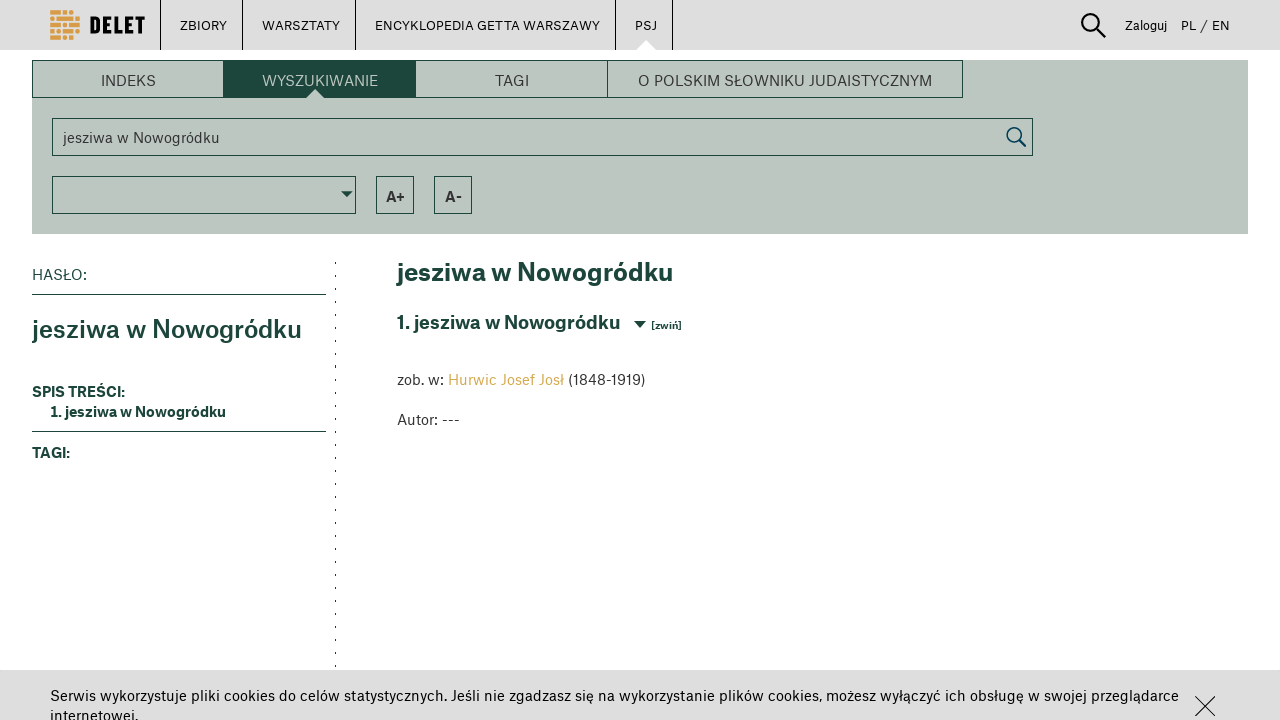

--- FILE ---
content_type: image/svg+xml
request_url: https://delet.jhi.pl/images/wykrzyknik.svg
body_size: 621
content:
<?xml version="1.0" encoding="utf-8"?>
<!-- Generator: Adobe Illustrator 16.0.0, SVG Export Plug-In . SVG Version: 6.00 Build 0)  -->
<!DOCTYPE svg PUBLIC "-//W3C//DTD SVG 1.1//EN" "http://www.w3.org/Graphics/SVG/1.1/DTD/svg11.dtd">
<svg version="1.1" id="Layer_1" xmlns="http://www.w3.org/2000/svg" xmlns:xlink="http://www.w3.org/1999/xlink" x="0px" y="0px"
	 width="14.206px" height="51px" viewBox="0 0 14.206 51" enable-background="new 0 0 14.206 51" xml:space="preserve">
<g>
	<g>
		<rect x="1.062" fill="#000100" width="12" height="32"/>
		<circle fill="#000100" cx="7.103" cy="43.898" r="7.102"/>
	</g>
</g>
</svg>
